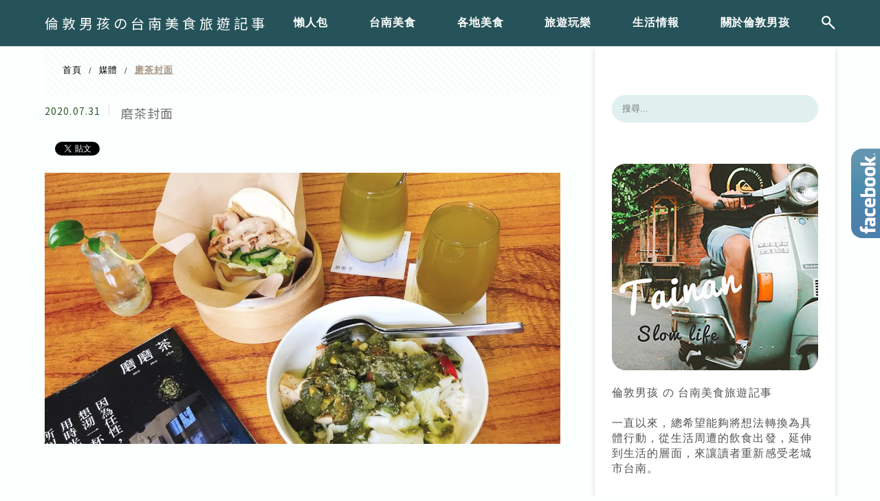

--- FILE ---
content_type: text/html; charset=UTF-8
request_url: https://auto-load-balancer.likr.tw/api/get_client_ip.php
body_size: -139
content:
"3.15.1.70"

--- FILE ---
content_type: text/html; charset=utf-8
request_url: https://www.google.com/recaptcha/api2/aframe
body_size: 181
content:
<!DOCTYPE HTML><html><head><meta http-equiv="content-type" content="text/html; charset=UTF-8"></head><body><script nonce="lGsMkBuI4MghCRV8ja9rHg">/** Anti-fraud and anti-abuse applications only. See google.com/recaptcha */ try{var clients={'sodar':'https://pagead2.googlesyndication.com/pagead/sodar?'};window.addEventListener("message",function(a){try{if(a.source===window.parent){var b=JSON.parse(a.data);var c=clients[b['id']];if(c){var d=document.createElement('img');d.src=c+b['params']+'&rc='+(localStorage.getItem("rc::a")?sessionStorage.getItem("rc::b"):"");window.document.body.appendChild(d);sessionStorage.setItem("rc::e",parseInt(sessionStorage.getItem("rc::e")||0)+1);localStorage.setItem("rc::h",'1768766875036');}}}catch(b){}});window.parent.postMessage("_grecaptcha_ready", "*");}catch(b){}</script></body></html>

--- FILE ---
content_type: application/javascript; charset=utf-8
request_url: https://fundingchoicesmessages.google.com/f/AGSKWxXDNxhxbVI5nbiPRVbVLxtHV2-ZLqP6WYhb7j56ciZdeUEvI7v2Mp4YV36fOY0Aot27eMfai0k76HCyi1m5zrASBBYZpfN32DKDLmsJAtjFNSkgGT6kVFYewgt_Vsosu97bUMyvBVkeA1UMXZV3QfD9-24slz9fiAiCjBVjfnu6rhbZI035eLhK8YTr/_/advertisementmapping./ad728f2./adhomepage./paytmscripts.js_682x90_
body_size: -1293
content:
window['5793d78f-814a-4a4a-bf9e-f9bc548dae48'] = true;